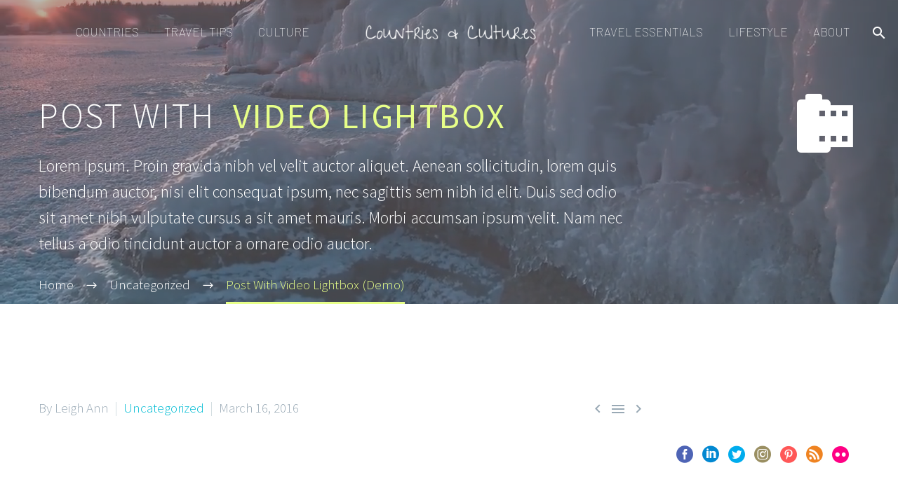

--- FILE ---
content_type: text/html; charset=utf-8
request_url: https://www.google.com/recaptcha/api2/aframe
body_size: 267
content:
<!DOCTYPE HTML><html><head><meta http-equiv="content-type" content="text/html; charset=UTF-8"></head><body><script nonce="oP0VAer3YsIG9_DPfLRWtA">/** Anti-fraud and anti-abuse applications only. See google.com/recaptcha */ try{var clients={'sodar':'https://pagead2.googlesyndication.com/pagead/sodar?'};window.addEventListener("message",function(a){try{if(a.source===window.parent){var b=JSON.parse(a.data);var c=clients[b['id']];if(c){var d=document.createElement('img');d.src=c+b['params']+'&rc='+(localStorage.getItem("rc::a")?sessionStorage.getItem("rc::b"):"");window.document.body.appendChild(d);sessionStorage.setItem("rc::e",parseInt(sessionStorage.getItem("rc::e")||0)+1);localStorage.setItem("rc::h",'1768526032520');}}}catch(b){}});window.parent.postMessage("_grecaptcha_ready", "*");}catch(b){}</script></body></html>